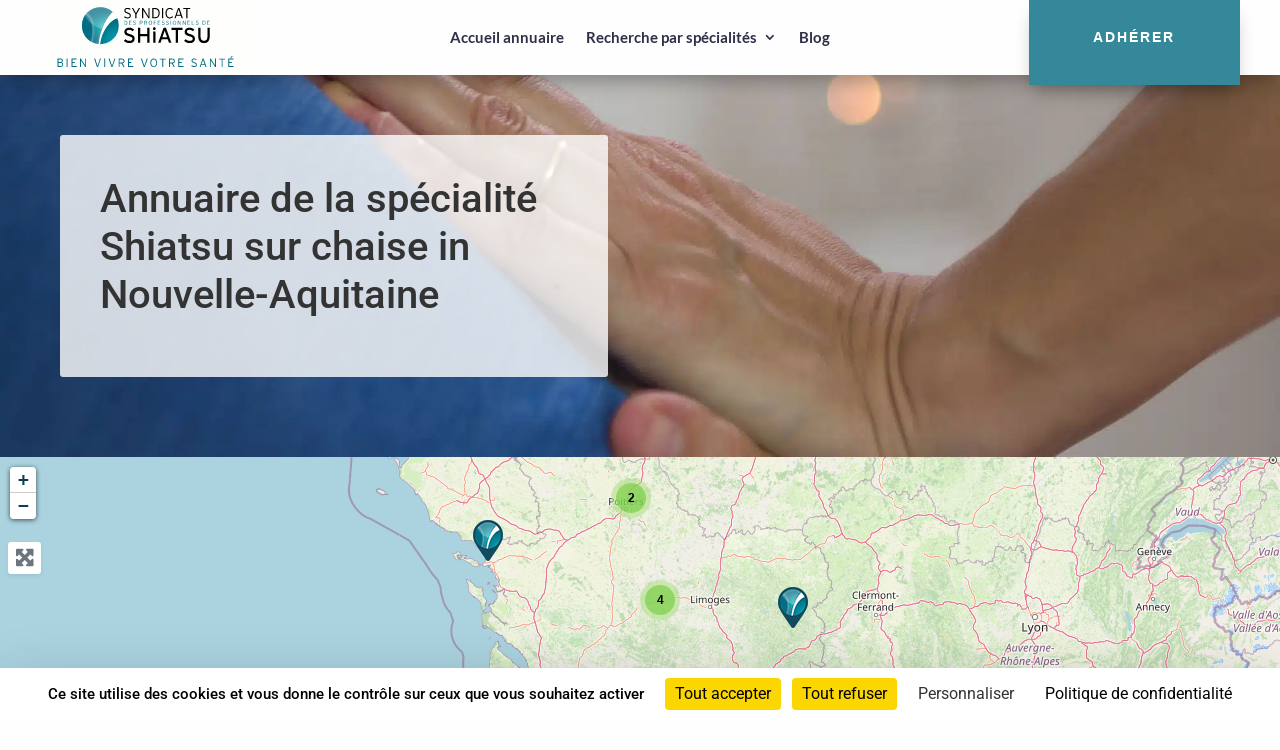

--- FILE ---
content_type: text/html; charset=utf-8
request_url: https://www.google.com/recaptcha/api2/anchor?ar=1&k=6Ld04K8ZAAAAAO6qmhgW0nbb7qaAdrPgU1FXHVia&co=aHR0cHM6Ly93d3cuc3luZGljYXQtc2hpYXRzdS5mcjo0NDM.&hl=en&v=PoyoqOPhxBO7pBk68S4YbpHZ&size=invisible&anchor-ms=20000&execute-ms=30000&cb=b6xw7qfsx3q7
body_size: 48575
content:
<!DOCTYPE HTML><html dir="ltr" lang="en"><head><meta http-equiv="Content-Type" content="text/html; charset=UTF-8">
<meta http-equiv="X-UA-Compatible" content="IE=edge">
<title>reCAPTCHA</title>
<style type="text/css">
/* cyrillic-ext */
@font-face {
  font-family: 'Roboto';
  font-style: normal;
  font-weight: 400;
  font-stretch: 100%;
  src: url(//fonts.gstatic.com/s/roboto/v48/KFO7CnqEu92Fr1ME7kSn66aGLdTylUAMa3GUBHMdazTgWw.woff2) format('woff2');
  unicode-range: U+0460-052F, U+1C80-1C8A, U+20B4, U+2DE0-2DFF, U+A640-A69F, U+FE2E-FE2F;
}
/* cyrillic */
@font-face {
  font-family: 'Roboto';
  font-style: normal;
  font-weight: 400;
  font-stretch: 100%;
  src: url(//fonts.gstatic.com/s/roboto/v48/KFO7CnqEu92Fr1ME7kSn66aGLdTylUAMa3iUBHMdazTgWw.woff2) format('woff2');
  unicode-range: U+0301, U+0400-045F, U+0490-0491, U+04B0-04B1, U+2116;
}
/* greek-ext */
@font-face {
  font-family: 'Roboto';
  font-style: normal;
  font-weight: 400;
  font-stretch: 100%;
  src: url(//fonts.gstatic.com/s/roboto/v48/KFO7CnqEu92Fr1ME7kSn66aGLdTylUAMa3CUBHMdazTgWw.woff2) format('woff2');
  unicode-range: U+1F00-1FFF;
}
/* greek */
@font-face {
  font-family: 'Roboto';
  font-style: normal;
  font-weight: 400;
  font-stretch: 100%;
  src: url(//fonts.gstatic.com/s/roboto/v48/KFO7CnqEu92Fr1ME7kSn66aGLdTylUAMa3-UBHMdazTgWw.woff2) format('woff2');
  unicode-range: U+0370-0377, U+037A-037F, U+0384-038A, U+038C, U+038E-03A1, U+03A3-03FF;
}
/* math */
@font-face {
  font-family: 'Roboto';
  font-style: normal;
  font-weight: 400;
  font-stretch: 100%;
  src: url(//fonts.gstatic.com/s/roboto/v48/KFO7CnqEu92Fr1ME7kSn66aGLdTylUAMawCUBHMdazTgWw.woff2) format('woff2');
  unicode-range: U+0302-0303, U+0305, U+0307-0308, U+0310, U+0312, U+0315, U+031A, U+0326-0327, U+032C, U+032F-0330, U+0332-0333, U+0338, U+033A, U+0346, U+034D, U+0391-03A1, U+03A3-03A9, U+03B1-03C9, U+03D1, U+03D5-03D6, U+03F0-03F1, U+03F4-03F5, U+2016-2017, U+2034-2038, U+203C, U+2040, U+2043, U+2047, U+2050, U+2057, U+205F, U+2070-2071, U+2074-208E, U+2090-209C, U+20D0-20DC, U+20E1, U+20E5-20EF, U+2100-2112, U+2114-2115, U+2117-2121, U+2123-214F, U+2190, U+2192, U+2194-21AE, U+21B0-21E5, U+21F1-21F2, U+21F4-2211, U+2213-2214, U+2216-22FF, U+2308-230B, U+2310, U+2319, U+231C-2321, U+2336-237A, U+237C, U+2395, U+239B-23B7, U+23D0, U+23DC-23E1, U+2474-2475, U+25AF, U+25B3, U+25B7, U+25BD, U+25C1, U+25CA, U+25CC, U+25FB, U+266D-266F, U+27C0-27FF, U+2900-2AFF, U+2B0E-2B11, U+2B30-2B4C, U+2BFE, U+3030, U+FF5B, U+FF5D, U+1D400-1D7FF, U+1EE00-1EEFF;
}
/* symbols */
@font-face {
  font-family: 'Roboto';
  font-style: normal;
  font-weight: 400;
  font-stretch: 100%;
  src: url(//fonts.gstatic.com/s/roboto/v48/KFO7CnqEu92Fr1ME7kSn66aGLdTylUAMaxKUBHMdazTgWw.woff2) format('woff2');
  unicode-range: U+0001-000C, U+000E-001F, U+007F-009F, U+20DD-20E0, U+20E2-20E4, U+2150-218F, U+2190, U+2192, U+2194-2199, U+21AF, U+21E6-21F0, U+21F3, U+2218-2219, U+2299, U+22C4-22C6, U+2300-243F, U+2440-244A, U+2460-24FF, U+25A0-27BF, U+2800-28FF, U+2921-2922, U+2981, U+29BF, U+29EB, U+2B00-2BFF, U+4DC0-4DFF, U+FFF9-FFFB, U+10140-1018E, U+10190-1019C, U+101A0, U+101D0-101FD, U+102E0-102FB, U+10E60-10E7E, U+1D2C0-1D2D3, U+1D2E0-1D37F, U+1F000-1F0FF, U+1F100-1F1AD, U+1F1E6-1F1FF, U+1F30D-1F30F, U+1F315, U+1F31C, U+1F31E, U+1F320-1F32C, U+1F336, U+1F378, U+1F37D, U+1F382, U+1F393-1F39F, U+1F3A7-1F3A8, U+1F3AC-1F3AF, U+1F3C2, U+1F3C4-1F3C6, U+1F3CA-1F3CE, U+1F3D4-1F3E0, U+1F3ED, U+1F3F1-1F3F3, U+1F3F5-1F3F7, U+1F408, U+1F415, U+1F41F, U+1F426, U+1F43F, U+1F441-1F442, U+1F444, U+1F446-1F449, U+1F44C-1F44E, U+1F453, U+1F46A, U+1F47D, U+1F4A3, U+1F4B0, U+1F4B3, U+1F4B9, U+1F4BB, U+1F4BF, U+1F4C8-1F4CB, U+1F4D6, U+1F4DA, U+1F4DF, U+1F4E3-1F4E6, U+1F4EA-1F4ED, U+1F4F7, U+1F4F9-1F4FB, U+1F4FD-1F4FE, U+1F503, U+1F507-1F50B, U+1F50D, U+1F512-1F513, U+1F53E-1F54A, U+1F54F-1F5FA, U+1F610, U+1F650-1F67F, U+1F687, U+1F68D, U+1F691, U+1F694, U+1F698, U+1F6AD, U+1F6B2, U+1F6B9-1F6BA, U+1F6BC, U+1F6C6-1F6CF, U+1F6D3-1F6D7, U+1F6E0-1F6EA, U+1F6F0-1F6F3, U+1F6F7-1F6FC, U+1F700-1F7FF, U+1F800-1F80B, U+1F810-1F847, U+1F850-1F859, U+1F860-1F887, U+1F890-1F8AD, U+1F8B0-1F8BB, U+1F8C0-1F8C1, U+1F900-1F90B, U+1F93B, U+1F946, U+1F984, U+1F996, U+1F9E9, U+1FA00-1FA6F, U+1FA70-1FA7C, U+1FA80-1FA89, U+1FA8F-1FAC6, U+1FACE-1FADC, U+1FADF-1FAE9, U+1FAF0-1FAF8, U+1FB00-1FBFF;
}
/* vietnamese */
@font-face {
  font-family: 'Roboto';
  font-style: normal;
  font-weight: 400;
  font-stretch: 100%;
  src: url(//fonts.gstatic.com/s/roboto/v48/KFO7CnqEu92Fr1ME7kSn66aGLdTylUAMa3OUBHMdazTgWw.woff2) format('woff2');
  unicode-range: U+0102-0103, U+0110-0111, U+0128-0129, U+0168-0169, U+01A0-01A1, U+01AF-01B0, U+0300-0301, U+0303-0304, U+0308-0309, U+0323, U+0329, U+1EA0-1EF9, U+20AB;
}
/* latin-ext */
@font-face {
  font-family: 'Roboto';
  font-style: normal;
  font-weight: 400;
  font-stretch: 100%;
  src: url(//fonts.gstatic.com/s/roboto/v48/KFO7CnqEu92Fr1ME7kSn66aGLdTylUAMa3KUBHMdazTgWw.woff2) format('woff2');
  unicode-range: U+0100-02BA, U+02BD-02C5, U+02C7-02CC, U+02CE-02D7, U+02DD-02FF, U+0304, U+0308, U+0329, U+1D00-1DBF, U+1E00-1E9F, U+1EF2-1EFF, U+2020, U+20A0-20AB, U+20AD-20C0, U+2113, U+2C60-2C7F, U+A720-A7FF;
}
/* latin */
@font-face {
  font-family: 'Roboto';
  font-style: normal;
  font-weight: 400;
  font-stretch: 100%;
  src: url(//fonts.gstatic.com/s/roboto/v48/KFO7CnqEu92Fr1ME7kSn66aGLdTylUAMa3yUBHMdazQ.woff2) format('woff2');
  unicode-range: U+0000-00FF, U+0131, U+0152-0153, U+02BB-02BC, U+02C6, U+02DA, U+02DC, U+0304, U+0308, U+0329, U+2000-206F, U+20AC, U+2122, U+2191, U+2193, U+2212, U+2215, U+FEFF, U+FFFD;
}
/* cyrillic-ext */
@font-face {
  font-family: 'Roboto';
  font-style: normal;
  font-weight: 500;
  font-stretch: 100%;
  src: url(//fonts.gstatic.com/s/roboto/v48/KFO7CnqEu92Fr1ME7kSn66aGLdTylUAMa3GUBHMdazTgWw.woff2) format('woff2');
  unicode-range: U+0460-052F, U+1C80-1C8A, U+20B4, U+2DE0-2DFF, U+A640-A69F, U+FE2E-FE2F;
}
/* cyrillic */
@font-face {
  font-family: 'Roboto';
  font-style: normal;
  font-weight: 500;
  font-stretch: 100%;
  src: url(//fonts.gstatic.com/s/roboto/v48/KFO7CnqEu92Fr1ME7kSn66aGLdTylUAMa3iUBHMdazTgWw.woff2) format('woff2');
  unicode-range: U+0301, U+0400-045F, U+0490-0491, U+04B0-04B1, U+2116;
}
/* greek-ext */
@font-face {
  font-family: 'Roboto';
  font-style: normal;
  font-weight: 500;
  font-stretch: 100%;
  src: url(//fonts.gstatic.com/s/roboto/v48/KFO7CnqEu92Fr1ME7kSn66aGLdTylUAMa3CUBHMdazTgWw.woff2) format('woff2');
  unicode-range: U+1F00-1FFF;
}
/* greek */
@font-face {
  font-family: 'Roboto';
  font-style: normal;
  font-weight: 500;
  font-stretch: 100%;
  src: url(//fonts.gstatic.com/s/roboto/v48/KFO7CnqEu92Fr1ME7kSn66aGLdTylUAMa3-UBHMdazTgWw.woff2) format('woff2');
  unicode-range: U+0370-0377, U+037A-037F, U+0384-038A, U+038C, U+038E-03A1, U+03A3-03FF;
}
/* math */
@font-face {
  font-family: 'Roboto';
  font-style: normal;
  font-weight: 500;
  font-stretch: 100%;
  src: url(//fonts.gstatic.com/s/roboto/v48/KFO7CnqEu92Fr1ME7kSn66aGLdTylUAMawCUBHMdazTgWw.woff2) format('woff2');
  unicode-range: U+0302-0303, U+0305, U+0307-0308, U+0310, U+0312, U+0315, U+031A, U+0326-0327, U+032C, U+032F-0330, U+0332-0333, U+0338, U+033A, U+0346, U+034D, U+0391-03A1, U+03A3-03A9, U+03B1-03C9, U+03D1, U+03D5-03D6, U+03F0-03F1, U+03F4-03F5, U+2016-2017, U+2034-2038, U+203C, U+2040, U+2043, U+2047, U+2050, U+2057, U+205F, U+2070-2071, U+2074-208E, U+2090-209C, U+20D0-20DC, U+20E1, U+20E5-20EF, U+2100-2112, U+2114-2115, U+2117-2121, U+2123-214F, U+2190, U+2192, U+2194-21AE, U+21B0-21E5, U+21F1-21F2, U+21F4-2211, U+2213-2214, U+2216-22FF, U+2308-230B, U+2310, U+2319, U+231C-2321, U+2336-237A, U+237C, U+2395, U+239B-23B7, U+23D0, U+23DC-23E1, U+2474-2475, U+25AF, U+25B3, U+25B7, U+25BD, U+25C1, U+25CA, U+25CC, U+25FB, U+266D-266F, U+27C0-27FF, U+2900-2AFF, U+2B0E-2B11, U+2B30-2B4C, U+2BFE, U+3030, U+FF5B, U+FF5D, U+1D400-1D7FF, U+1EE00-1EEFF;
}
/* symbols */
@font-face {
  font-family: 'Roboto';
  font-style: normal;
  font-weight: 500;
  font-stretch: 100%;
  src: url(//fonts.gstatic.com/s/roboto/v48/KFO7CnqEu92Fr1ME7kSn66aGLdTylUAMaxKUBHMdazTgWw.woff2) format('woff2');
  unicode-range: U+0001-000C, U+000E-001F, U+007F-009F, U+20DD-20E0, U+20E2-20E4, U+2150-218F, U+2190, U+2192, U+2194-2199, U+21AF, U+21E6-21F0, U+21F3, U+2218-2219, U+2299, U+22C4-22C6, U+2300-243F, U+2440-244A, U+2460-24FF, U+25A0-27BF, U+2800-28FF, U+2921-2922, U+2981, U+29BF, U+29EB, U+2B00-2BFF, U+4DC0-4DFF, U+FFF9-FFFB, U+10140-1018E, U+10190-1019C, U+101A0, U+101D0-101FD, U+102E0-102FB, U+10E60-10E7E, U+1D2C0-1D2D3, U+1D2E0-1D37F, U+1F000-1F0FF, U+1F100-1F1AD, U+1F1E6-1F1FF, U+1F30D-1F30F, U+1F315, U+1F31C, U+1F31E, U+1F320-1F32C, U+1F336, U+1F378, U+1F37D, U+1F382, U+1F393-1F39F, U+1F3A7-1F3A8, U+1F3AC-1F3AF, U+1F3C2, U+1F3C4-1F3C6, U+1F3CA-1F3CE, U+1F3D4-1F3E0, U+1F3ED, U+1F3F1-1F3F3, U+1F3F5-1F3F7, U+1F408, U+1F415, U+1F41F, U+1F426, U+1F43F, U+1F441-1F442, U+1F444, U+1F446-1F449, U+1F44C-1F44E, U+1F453, U+1F46A, U+1F47D, U+1F4A3, U+1F4B0, U+1F4B3, U+1F4B9, U+1F4BB, U+1F4BF, U+1F4C8-1F4CB, U+1F4D6, U+1F4DA, U+1F4DF, U+1F4E3-1F4E6, U+1F4EA-1F4ED, U+1F4F7, U+1F4F9-1F4FB, U+1F4FD-1F4FE, U+1F503, U+1F507-1F50B, U+1F50D, U+1F512-1F513, U+1F53E-1F54A, U+1F54F-1F5FA, U+1F610, U+1F650-1F67F, U+1F687, U+1F68D, U+1F691, U+1F694, U+1F698, U+1F6AD, U+1F6B2, U+1F6B9-1F6BA, U+1F6BC, U+1F6C6-1F6CF, U+1F6D3-1F6D7, U+1F6E0-1F6EA, U+1F6F0-1F6F3, U+1F6F7-1F6FC, U+1F700-1F7FF, U+1F800-1F80B, U+1F810-1F847, U+1F850-1F859, U+1F860-1F887, U+1F890-1F8AD, U+1F8B0-1F8BB, U+1F8C0-1F8C1, U+1F900-1F90B, U+1F93B, U+1F946, U+1F984, U+1F996, U+1F9E9, U+1FA00-1FA6F, U+1FA70-1FA7C, U+1FA80-1FA89, U+1FA8F-1FAC6, U+1FACE-1FADC, U+1FADF-1FAE9, U+1FAF0-1FAF8, U+1FB00-1FBFF;
}
/* vietnamese */
@font-face {
  font-family: 'Roboto';
  font-style: normal;
  font-weight: 500;
  font-stretch: 100%;
  src: url(//fonts.gstatic.com/s/roboto/v48/KFO7CnqEu92Fr1ME7kSn66aGLdTylUAMa3OUBHMdazTgWw.woff2) format('woff2');
  unicode-range: U+0102-0103, U+0110-0111, U+0128-0129, U+0168-0169, U+01A0-01A1, U+01AF-01B0, U+0300-0301, U+0303-0304, U+0308-0309, U+0323, U+0329, U+1EA0-1EF9, U+20AB;
}
/* latin-ext */
@font-face {
  font-family: 'Roboto';
  font-style: normal;
  font-weight: 500;
  font-stretch: 100%;
  src: url(//fonts.gstatic.com/s/roboto/v48/KFO7CnqEu92Fr1ME7kSn66aGLdTylUAMa3KUBHMdazTgWw.woff2) format('woff2');
  unicode-range: U+0100-02BA, U+02BD-02C5, U+02C7-02CC, U+02CE-02D7, U+02DD-02FF, U+0304, U+0308, U+0329, U+1D00-1DBF, U+1E00-1E9F, U+1EF2-1EFF, U+2020, U+20A0-20AB, U+20AD-20C0, U+2113, U+2C60-2C7F, U+A720-A7FF;
}
/* latin */
@font-face {
  font-family: 'Roboto';
  font-style: normal;
  font-weight: 500;
  font-stretch: 100%;
  src: url(//fonts.gstatic.com/s/roboto/v48/KFO7CnqEu92Fr1ME7kSn66aGLdTylUAMa3yUBHMdazQ.woff2) format('woff2');
  unicode-range: U+0000-00FF, U+0131, U+0152-0153, U+02BB-02BC, U+02C6, U+02DA, U+02DC, U+0304, U+0308, U+0329, U+2000-206F, U+20AC, U+2122, U+2191, U+2193, U+2212, U+2215, U+FEFF, U+FFFD;
}
/* cyrillic-ext */
@font-face {
  font-family: 'Roboto';
  font-style: normal;
  font-weight: 900;
  font-stretch: 100%;
  src: url(//fonts.gstatic.com/s/roboto/v48/KFO7CnqEu92Fr1ME7kSn66aGLdTylUAMa3GUBHMdazTgWw.woff2) format('woff2');
  unicode-range: U+0460-052F, U+1C80-1C8A, U+20B4, U+2DE0-2DFF, U+A640-A69F, U+FE2E-FE2F;
}
/* cyrillic */
@font-face {
  font-family: 'Roboto';
  font-style: normal;
  font-weight: 900;
  font-stretch: 100%;
  src: url(//fonts.gstatic.com/s/roboto/v48/KFO7CnqEu92Fr1ME7kSn66aGLdTylUAMa3iUBHMdazTgWw.woff2) format('woff2');
  unicode-range: U+0301, U+0400-045F, U+0490-0491, U+04B0-04B1, U+2116;
}
/* greek-ext */
@font-face {
  font-family: 'Roboto';
  font-style: normal;
  font-weight: 900;
  font-stretch: 100%;
  src: url(//fonts.gstatic.com/s/roboto/v48/KFO7CnqEu92Fr1ME7kSn66aGLdTylUAMa3CUBHMdazTgWw.woff2) format('woff2');
  unicode-range: U+1F00-1FFF;
}
/* greek */
@font-face {
  font-family: 'Roboto';
  font-style: normal;
  font-weight: 900;
  font-stretch: 100%;
  src: url(//fonts.gstatic.com/s/roboto/v48/KFO7CnqEu92Fr1ME7kSn66aGLdTylUAMa3-UBHMdazTgWw.woff2) format('woff2');
  unicode-range: U+0370-0377, U+037A-037F, U+0384-038A, U+038C, U+038E-03A1, U+03A3-03FF;
}
/* math */
@font-face {
  font-family: 'Roboto';
  font-style: normal;
  font-weight: 900;
  font-stretch: 100%;
  src: url(//fonts.gstatic.com/s/roboto/v48/KFO7CnqEu92Fr1ME7kSn66aGLdTylUAMawCUBHMdazTgWw.woff2) format('woff2');
  unicode-range: U+0302-0303, U+0305, U+0307-0308, U+0310, U+0312, U+0315, U+031A, U+0326-0327, U+032C, U+032F-0330, U+0332-0333, U+0338, U+033A, U+0346, U+034D, U+0391-03A1, U+03A3-03A9, U+03B1-03C9, U+03D1, U+03D5-03D6, U+03F0-03F1, U+03F4-03F5, U+2016-2017, U+2034-2038, U+203C, U+2040, U+2043, U+2047, U+2050, U+2057, U+205F, U+2070-2071, U+2074-208E, U+2090-209C, U+20D0-20DC, U+20E1, U+20E5-20EF, U+2100-2112, U+2114-2115, U+2117-2121, U+2123-214F, U+2190, U+2192, U+2194-21AE, U+21B0-21E5, U+21F1-21F2, U+21F4-2211, U+2213-2214, U+2216-22FF, U+2308-230B, U+2310, U+2319, U+231C-2321, U+2336-237A, U+237C, U+2395, U+239B-23B7, U+23D0, U+23DC-23E1, U+2474-2475, U+25AF, U+25B3, U+25B7, U+25BD, U+25C1, U+25CA, U+25CC, U+25FB, U+266D-266F, U+27C0-27FF, U+2900-2AFF, U+2B0E-2B11, U+2B30-2B4C, U+2BFE, U+3030, U+FF5B, U+FF5D, U+1D400-1D7FF, U+1EE00-1EEFF;
}
/* symbols */
@font-face {
  font-family: 'Roboto';
  font-style: normal;
  font-weight: 900;
  font-stretch: 100%;
  src: url(//fonts.gstatic.com/s/roboto/v48/KFO7CnqEu92Fr1ME7kSn66aGLdTylUAMaxKUBHMdazTgWw.woff2) format('woff2');
  unicode-range: U+0001-000C, U+000E-001F, U+007F-009F, U+20DD-20E0, U+20E2-20E4, U+2150-218F, U+2190, U+2192, U+2194-2199, U+21AF, U+21E6-21F0, U+21F3, U+2218-2219, U+2299, U+22C4-22C6, U+2300-243F, U+2440-244A, U+2460-24FF, U+25A0-27BF, U+2800-28FF, U+2921-2922, U+2981, U+29BF, U+29EB, U+2B00-2BFF, U+4DC0-4DFF, U+FFF9-FFFB, U+10140-1018E, U+10190-1019C, U+101A0, U+101D0-101FD, U+102E0-102FB, U+10E60-10E7E, U+1D2C0-1D2D3, U+1D2E0-1D37F, U+1F000-1F0FF, U+1F100-1F1AD, U+1F1E6-1F1FF, U+1F30D-1F30F, U+1F315, U+1F31C, U+1F31E, U+1F320-1F32C, U+1F336, U+1F378, U+1F37D, U+1F382, U+1F393-1F39F, U+1F3A7-1F3A8, U+1F3AC-1F3AF, U+1F3C2, U+1F3C4-1F3C6, U+1F3CA-1F3CE, U+1F3D4-1F3E0, U+1F3ED, U+1F3F1-1F3F3, U+1F3F5-1F3F7, U+1F408, U+1F415, U+1F41F, U+1F426, U+1F43F, U+1F441-1F442, U+1F444, U+1F446-1F449, U+1F44C-1F44E, U+1F453, U+1F46A, U+1F47D, U+1F4A3, U+1F4B0, U+1F4B3, U+1F4B9, U+1F4BB, U+1F4BF, U+1F4C8-1F4CB, U+1F4D6, U+1F4DA, U+1F4DF, U+1F4E3-1F4E6, U+1F4EA-1F4ED, U+1F4F7, U+1F4F9-1F4FB, U+1F4FD-1F4FE, U+1F503, U+1F507-1F50B, U+1F50D, U+1F512-1F513, U+1F53E-1F54A, U+1F54F-1F5FA, U+1F610, U+1F650-1F67F, U+1F687, U+1F68D, U+1F691, U+1F694, U+1F698, U+1F6AD, U+1F6B2, U+1F6B9-1F6BA, U+1F6BC, U+1F6C6-1F6CF, U+1F6D3-1F6D7, U+1F6E0-1F6EA, U+1F6F0-1F6F3, U+1F6F7-1F6FC, U+1F700-1F7FF, U+1F800-1F80B, U+1F810-1F847, U+1F850-1F859, U+1F860-1F887, U+1F890-1F8AD, U+1F8B0-1F8BB, U+1F8C0-1F8C1, U+1F900-1F90B, U+1F93B, U+1F946, U+1F984, U+1F996, U+1F9E9, U+1FA00-1FA6F, U+1FA70-1FA7C, U+1FA80-1FA89, U+1FA8F-1FAC6, U+1FACE-1FADC, U+1FADF-1FAE9, U+1FAF0-1FAF8, U+1FB00-1FBFF;
}
/* vietnamese */
@font-face {
  font-family: 'Roboto';
  font-style: normal;
  font-weight: 900;
  font-stretch: 100%;
  src: url(//fonts.gstatic.com/s/roboto/v48/KFO7CnqEu92Fr1ME7kSn66aGLdTylUAMa3OUBHMdazTgWw.woff2) format('woff2');
  unicode-range: U+0102-0103, U+0110-0111, U+0128-0129, U+0168-0169, U+01A0-01A1, U+01AF-01B0, U+0300-0301, U+0303-0304, U+0308-0309, U+0323, U+0329, U+1EA0-1EF9, U+20AB;
}
/* latin-ext */
@font-face {
  font-family: 'Roboto';
  font-style: normal;
  font-weight: 900;
  font-stretch: 100%;
  src: url(//fonts.gstatic.com/s/roboto/v48/KFO7CnqEu92Fr1ME7kSn66aGLdTylUAMa3KUBHMdazTgWw.woff2) format('woff2');
  unicode-range: U+0100-02BA, U+02BD-02C5, U+02C7-02CC, U+02CE-02D7, U+02DD-02FF, U+0304, U+0308, U+0329, U+1D00-1DBF, U+1E00-1E9F, U+1EF2-1EFF, U+2020, U+20A0-20AB, U+20AD-20C0, U+2113, U+2C60-2C7F, U+A720-A7FF;
}
/* latin */
@font-face {
  font-family: 'Roboto';
  font-style: normal;
  font-weight: 900;
  font-stretch: 100%;
  src: url(//fonts.gstatic.com/s/roboto/v48/KFO7CnqEu92Fr1ME7kSn66aGLdTylUAMa3yUBHMdazQ.woff2) format('woff2');
  unicode-range: U+0000-00FF, U+0131, U+0152-0153, U+02BB-02BC, U+02C6, U+02DA, U+02DC, U+0304, U+0308, U+0329, U+2000-206F, U+20AC, U+2122, U+2191, U+2193, U+2212, U+2215, U+FEFF, U+FFFD;
}

</style>
<link rel="stylesheet" type="text/css" href="https://www.gstatic.com/recaptcha/releases/PoyoqOPhxBO7pBk68S4YbpHZ/styles__ltr.css">
<script nonce="W7eRebadax1sN4SMK-9oog" type="text/javascript">window['__recaptcha_api'] = 'https://www.google.com/recaptcha/api2/';</script>
<script type="text/javascript" src="https://www.gstatic.com/recaptcha/releases/PoyoqOPhxBO7pBk68S4YbpHZ/recaptcha__en.js" nonce="W7eRebadax1sN4SMK-9oog">
      
    </script></head>
<body><div id="rc-anchor-alert" class="rc-anchor-alert"></div>
<input type="hidden" id="recaptcha-token" value="[base64]">
<script type="text/javascript" nonce="W7eRebadax1sN4SMK-9oog">
      recaptcha.anchor.Main.init("[\x22ainput\x22,[\x22bgdata\x22,\x22\x22,\[base64]/[base64]/MjU1Ong/[base64]/[base64]/[base64]/[base64]/[base64]/[base64]/[base64]/[base64]/[base64]/[base64]/[base64]/[base64]/[base64]/[base64]/[base64]\\u003d\x22,\[base64]\x22,\x22wpXChMKaSzLDgsOBw4cQw4jDnsKaw5VwS0LDrcKPIwHChsK0wq50RhZPw7NHBMOnw5DCpsOoH1QCwoQRdsOywodtCQRqw6ZpZHfDssKpXCXDhmMQc8OLwrrCpcOtw53DqMOHw4lsw5nDq8K2woxCw7LDlcOzwo7Ch8OvRhgew7zCkMOxw4bDhzwfHwdww5/DocO+BH/[base64]/DmcOicD3DhwBHwrN/w75VwpLCjsKcwr8gBMKFTT3Cgj/CnCzChhDDj2crw4/Dr8KYJCIfw4cZbMOVwo40c8OTb3h3fcOaM8OVZcOawoDCjEbCqkg+LcOeJRjCmcKqwobDr0h2wqptMsOCI8OPw5nDkQB8w4PDom5Ww5PCqMKiwqDDksO+wq3CjWnDmjZXw6zCqRHCs8KqAlgRw7LDlMKLLkHCp8KZw5UVI1rDrl3CvsKhwqLCrBE/wqPClybCusOhw7IwwoAXw4vDug0OI8K1w6jDn0EzC8OPWMKFOR7DtMKWVjzCssKdw7M7wqIkIxHCu8OhwrMvccOLwr4vVsOdVcOgP8OoPSZ+w5EFwpF+w4vDl2vDhAHCosOPwq7ChcKhOsKEw5XCphnDtMOGQcOXaF8rGxwaJMKRwo/CkhwJw5zChknCoC/Ckht/woPDhcKCw6dVImstw6nClEHDnMK9Jlw+w5FEf8KRw7MmwrJxw7vDhFHDgHd2w4UzwrM5w5XDj8OCwpXDl8KOw4o3KcKCw6bCsT7DisO3bUPCtVTCj8O9ETzCg8K5al7CksOtwp0UGjoWwojDknA7dMOXScOSwo/ClSPCmcKwc8Oywp/DpQlnCTTCiRvDqMK6wo1CwqjChcOqwqLDvzbDmMKcw5TCjS43wq3CngvDk8KHCTMNCTrDu8OMdhnDmsKTwrcdw4nCjkoow5Rsw67CmB/CosO2w4fClsOVEMOrL8OzJMO6JcKFw4t1SMOvw4rDl0V7X8O/[base64]/Dpw84KMKXwp/Dl24zw4vDi8OlTkoHw5DCsMO+wpjDmMOgfTRuwr0xw5fCgww3UhvDsR3Cp8OUwonCvAd3MMKDBcOvwqPDg2rClwbCpMKoO0U9w7VEN0XDn8ODdsO/w6nDsW7CnMK/w4oMZUdow6DDnsOiwqsfw6LDpiHDqDXDgk8dwrbDrcOEw7/DosKawqrCiREXw7JuRcOFGnbCu2XDvREAw5osIXsbKcOowpRKIGQQfl7DsAPCg8KWHMKcaEPCqz0zw4l9w6nCk39ow5IIOgbChsKbwohPw4PCpMO5Z0NAw5XCs8Kqwq0DEsOfwqlFw7jCvcKPwq4Yw7wJw4TCosO0LgfDgFrDqsOmOl1Dwpl/JmzDqcK7LcK4w6lNw5VBwr/[base64]/CpcO7wobCiMKLwpbDnxAwwq3Ci17CnMKmwqUJaTfDssO8w4zCncO0wrRtwpnDizkMaErDrTnCh3QPQnDDhiQpwrDCiSciJsOIMFdwfsKswqfDhsOsw73DqnkdecO4FcK8NcOyw40PBMK6OMKVwo/DuWfDtMOwwqRWwr3CqxcgJFHCocOqwq1MM3Ynw7dfw70JXcK/w6LCs1wkw6IoOCTDpMKAw5lrw6XDsMKyb8KBaQRqLzt+fsOIwqPCs8KxZzQ4w6ISw4DDvsKxw4o1wrLCqzp/[base64]/cMOqKGLCl2JcNcKWVTjDlMOsAg3CpMKEw5jDlcKLDsOYwojDiF/[base64]/[base64]/CpFzCvD/[base64]/CnUMHwobDu8KlwpciIArCkMKAGsKMWVTCgSTDusKSSwxsPzjCuMK4wpg7wpsrZsK3CcKNwr7Cn8KreRoWw6NbasO1WcKEw6/[base64]/DiVgfGMO+wqXClk5ow61xJsKYwo7Ch8OFw65JMMK4ZABtwrzDhsKYXMO8YcKoOsOowqk0w7jDiVYAw5pQIDE3w5XDl8OmwpzDiWQFIsKGw4rDucOgU8OxRMKTaQQUwqNSw77ClsOlw6rDhcOocMOuw4Jqw7k+b8OAw4fDl3FLSsOmMsOQwrFLDU/DoF3CvgvCkEXCqsKbwqkjw7XDj8Khw6gRD2rDvArCpTNVw7g/aWvCjl7CkcKBw65HW2srw4vDrsKiw5vCtsOdCTcNwpkNwoFXXCR0W8KubjTDi8Ozw6/CgcKKwq/[base64]/w5tvw4RHw5I8wp9JEcO/[base64]/[base64]/CqcKWDcKswqvCg8K/EHvCj23DvcKjwr/[base64]/DocOCJ8K/wpBOcWHCtsK7EhkawrAndxg2SWIOw5/DocOAwpgiw5vCgsOpR8KYXsKOCnDDtMKpfMKeAcOZw5sjeiXChMK4AsKIE8OrwoltEGpLwr3Dskc2KMOTwrTDncKWwpRpw7LCrwduUmFWccK+ecODwrk0wpFaP8KqUnQvw5rCtDXCtSDCuMK+wrTCkcKuwrhew6peP8Kkw5/Dk8KnBELDrmsVwq/Dml4Dw5ktScKpXMK8A1o9woEsIcO/[base64]/wqjDi3LDhwQlw6LChmDDiMOMW8KXwrd3wqvDq8Kxw6QRw6DCusK9w4lCw7BTwpfDiMOyw6rCsRvDkzTCq8O5eTrCvcKPKMK+wrTCmnDDrMKcwohxV8K/wqs1A8OBMcKDwqMLacKgw73DisOseGrCr2/Dk3MewoQIXQVYBxrCpnPCnMO3GRFQw44Jwosvw7vDvsKjw4QFB8OZwq1Gw6cSwo3DpEzCuVXCksOrw73Dk2/DncKYwpTCuXDCgcODUMOlAirCnWnChF3Dj8KWdGdEwpHDlcKqw6heXhJBwpfDhVjDkMKcJSnCtMOEwrDCq8KawqjCpcKUwrQSwpbCpUTCggDCuF/DqcO/GxXDkMK4H8OxSMKiKFdqw7/CkEPDmC82w4PCjcOgwqpSMsKHBC1yIsOsw5oxwpvDgsOZAcKPeBRjwoLDkGPDsE8HKTrCj8Orwp57w4ZRwr/Cm3HCpMOnYMKRw74nKsKmGcKqw77DoF4zI8O/e0HCqhfCsTA3ccKyw6jDsGkrd8KGwrl/[base64]/CqsKkQy/DjAIswpHDo8K9w4bDvcORwpo2woQOE1YXdMOdwqrDmUnDjUtAAAjDrMOCVsOkwpzDqcKew6vCoMOdw6jClD9nwp0cK8OtUcOGw7/Cu2IXwo8zU8K2B8OXw5HDoMOywqFAfcKjwpIKP8KCdgtGw6DCjsOtwpPDugQ6b3tNS8K0wqDDiCNQw58VUsO0wocxWcKJw5XDo2gMwqlFwqlbwq4zwpHCjGPCr8KjDinCjm3Dk8OnNmrCo8OhZDzCqMOKVFouw7PCpWfDo8O+D8KFZzPCtcKNwqXDlsKwwpjDpnQ/dDxyQsKrMHl/wrtEdMOqw4BnJXJNw73CiydTDyB/w5PDqsOREMKhw6Niw6wsw7oawr/DmVVRJjBMOzVoG1jCp8OtZhsMJgzDh2/DkgLDpcOUOABMEWYSSMKcwqrDqV5rGBBsw43CvsOCCsO3w78TQcOmOAQqAl/CrsKOEizChRVMZcKIw7PClcKHKsKgKsKQHxPDr8OwwqHDtgfCrHp9QsKOwrXDk8O2wqNcw4ojwobChhTDpih1F8OCwoHDj8KPERJHWsKbw4p9wqjDsn/CscKHbRoLw5B4w6p5Z8K4EQpJRMOMa8ONw4XDhCVSwrt/wqPDoX5Ewokpw6zCvMKqPcK/wqnDsjBhw6toCBp5w63CvMOhwrzDjMKRRgvDl3nCisOZVjE2LkzDpMKcLMOQcBNyIiE0EnvDicOQFl5VDFdFwpvDpj7DusKVw79rw5vCkl0QwpgWwqhSV2PDr8OkBsOvwqHCgcOdeMOhVMOibhZjJnxOJgl8wq7ClmnDiFgDfC3Dv8K4e2vDrsKGbk/CpAA+asKkSS3DrcOTwqfDvWwRfsKIR8OKwp4ZwoPCtsOBfBkAwr/[base64]/[base64]/CssK7H8ONQcKNwqzCoVsTFcK1djrDqGjDsD7DtVgrw58pJ1fDscKuwqXDj8KKc8KgKMK7W8KLXMOqRWQEw5A5dxF6woLCu8KUDjTDrcKiA8OKwokuwp4sW8OUw6rDk8K4I8O6Cx/DlMKZJTNODW/CsVFWw50bwrzDjsK2McKcdsKTwq1Rw60JPA1GOjTDh8OvwrXDv8K+ZB9jV8OOEHdUw49VHmhmL8OIX8O5GQ3CrmHCgS9iwoDCp2jDjyLCnm5ww7cNbj09KsK/TsK3aztAcClmNMOdwpjDrzvDtsOlw4bDuErCicKRwocpDnjCu8OlBcKocktcw5dhwo/Di8KvwqbCl8Kaw5d7acOAw7pBd8OXAVtDTkvCqlPCqGHDtMKZwobCscK+wqnCpVhdLsOVeRPDs8KKwpN2JUrDqUbDoX/DjsKNwq/DiMOpwq1Bb3PDrynDulE6P8KFw7zDgBPCil7CsG1HFMOOwp4OJXsAE8KSw4ROw4jCl8KTw5B4wpTCkT8GwqvDvxnCucK/w6tOa1HDvivDvUbDog/Dh8Ofw4NawrDDkyF9AsK+RT3Doi1wJSjCuw/DkcOKw6PDpcOtwpbDjFTChXtJAsO+wojCo8KracKKw5gxwq7Dn8Knw7RPwrkFwrdLDMOgwqFDb8Oawq9Pw4hrZsKKw4dqw4bDnVZewoHDmcKIfWnClWNLHSfCtMOSSMOow4HCj8Omwo40AWrDosOFw4XCjsK5eMK7MGnCjHNOw7l/w5zClMKZwqHCtMKRU8Kew4tZwoUNwrfCiMOlfB9PQUh3wokhwqQSw7LClMKgwo7Ckl3DnlbCsMKRUiLDiMOTWcOHJsKYTMK8PCPDgMOAwpEmw4TChm43LyvCncKAw5stU8K4bUvCkgfDjH4ow4NhdCxHwrgKPMO4BnrDrQvCs8OYwqpDwqElwqfCrlHDu8K/wqBYwoZXwohvwoIzYg7CgMK8w4YJDcKnTcOMwoRdGi15KAYtUMKfwrkaw4DDl3I+worDhUtCT8Ohf8KHIMKQTcK0w6xQNcOKw4QCwprDsipawrcNEsKywpItITtqwp8BN3PDmngFwrtvA8KJw5HCjMK1LXV0wrpxNj/CizvDv8KEw5ghwrpww5rDvx7CtMOkwoLDjcOXVDciw7DCi2rCv8KzXwjCk8O3JsOpwrXDnxXDjMODL8OKZlHDlEkTwqvCq8KcEMKPwrzCpMKqw5/CrjBWw4vCpxRIwplcwoQVwoHCp8O6cX3Dtwh1ZAYJZ2dIMMOcwpp1B8O1wqp+w4LDlMK6NsOcwp1LFwInw6hGAwhBw6QcN8OyIxs3wpfDncKewp0JfMOhTcOFw5/[base64]/[base64]/CicONw7NFwonDlcOswqvDkFsqw78Ow7nDtAbCnFXDgn/ChkjDkMOqw43Dr8OCZXNiwqspwoPCnEzCgMKMw7rDkD14KVnDrsOIXXAPJsKzYyI2wqnDpxnCv8KPCHnCh8OCM8KTw7zCvMOhw63Dk8Kww6jCk2Bzw7gqPcKwwpFHwpVTw5/CpB/DjsKDdizDtMORbX/DgcOTQFl/E8OPf8Kuwo3CgsOsw7XDm1kvLF7CscO8wr5kwo3DtXnCuMOgw5fCo8Ogwogbw7nDusOIXCLDllt/DT/Dohpbw4hsCVDDvD7CgsKVZSPDnMKpwo9dDR1DI8O4K8KLw47CjMK7w7DCi1soWW/[base64]/DoMO4CsK0ecKvPcOBOcOkVcKSw7/DlkzCqHHDki1rHcOXwp/ChMKnwr/CuMKnQsKcwozDoUsQAA/CsjbDriZPA8Ksw5jDminDrGMXF8OrwodXwr5rfhHCkFQRZ8KOwoHDgcOGw6JHacKxFMKnwrZcwqEvwqPDrsK/wo8fYHDCvMKqwrsswoQCGcOKVsKaw7HDjSErMMOAKsKKw5jDlsOZVgdFw5DCkh7Dp3HCox5OA1MOOzTDpMOIMiQDwpXCrmnCmUjCk8K+wo7DtcK7LjrDlizDgQ1XZ13CnHbDgDXCmcOuJjHDusKbw6XDpCMvw4pZwrDCkxXChsOTIcOow47DtMOVwqLCrhA/w6TDuSF/w5vCrcOHwq7CsWtXwpfDsFrCmMKzLsKEwp/Cn08HwoVaW3zChcKuwp4GwrVGdmlbw5TDuRh5wqJaw5bDi1EBYUtzw4dHwqfCtX4Ywqhhw6rDs07DvsOfEMKpw4fDucKnRcOcwrMkeMKmwoAywqs/[base64]/Csw12w5/DmMOWHcK5w7p1JULDkwfCv8KKNMOICsKBIR/CkUICAcKAw4zDp8Oiw5Rpwq/CoMKSfcOHY15tGcKoMCtxQnnCkcKZw7gXwrrDqzHDvMKxeMKMw7VNW8Kpw6bCjMKYWg/Dr1nCi8KeNsORw6nCiibCuiYUEcKTMsOOwoPCtifDuMKEw5rCq8OUw51VHiDCmMKbGjR8NMKEw7dXwqU3w6vCmQtOwro/w47CgywPDXQ4CVbCuMOAR8KodC4Fw5BoT8O3w5UURsKkw6U8w5TCliQxZ8OVTUJXOMODMWHCiHPCucK/[base64]/CpHbCl8OgN0rDosOVwrTDocOwTlHClsOow7UDYAbCqcOlwoxcwrzCoVVbZCHDhjLCksO+WSPCj8KvA1FkPMOfMcKhD8OAwpcsw6zCnCd4J8KPLcKjKsKuJMOKVhPCkU3CuWvDn8KBI8OWCsKGw7t+VMKTdcOyw6l/wr46QXoeeMOJUQ3CjMKYwpzDj8KPw6zCkMKvO8KkRsKQfsOoE8Opw5NBwrbConLCq1Z5elXCj8KIe3LDhgcsY0/DgEc+wo0DKsKhZk/Cond/[base64]/[base64]/[base64]/DvUxPNTdQDGfCgsO9w63DgcOdwpzDnsOjeMK0AUFfw7nDgHAPwoxtHMKFNS7Ci8OywpXDmMKBw57Dg8KTNcKdIsKqwpvCsTfDv8K9w7l1PGlXwoHDgsO6Q8OXP8K2P8Kxwqw0K0EBcx9MS0/[base64]/DusKcwrrChEEVw4jCi8KBwpsWM8OVQsKKw6glw4p2w6XDqsORwrp2Il0oe8KFWiw4w6R0wrpHPjwWSQjCqHzCicKiwpBaaR4/wpnChsOGw71sw5jCocOewoAwf8KVZT7CmVcjVELCm2nDksOEw74qwqBsegxnwpfDjSlLQQpAesOVwpvDiRzDisKTWsOvMkMtfk7CmkrCjMOzw7/CoRnCjMK/UMKMw78mw4PDlsOKw6gaN8OWG8OEw4jCri9KJxzDnSzCgk3DmcK3VsO8LxELw7VbAGjCicKvP8KAw6kBwrsiw5sZwprDt8KwwpLDk2ASN2nDpcOFw4bDksO7wovDgS9kwq53w57DjHjCmsOEcMK/wpjDisKbU8OtdVsuDsOrwrDDtQzCjMOhScKIwpNbwrEQwqbDisOEw4/[base64]/MMOrwqBBVMKywqwVwokOE8KZK8KLw7vCpcKFwoQGfX7DpAbDiDY7QgEew5Abw5PCpsKQw7QqScOzw43CqF7CtzbDlFPCrMK2woFCw7fDisOad8KfaMKVwoMmwoE5ODnDhcOVwp/[base64]/[base64]/CssK1w7cabgvDglhDwp3CucOJwrrDrMKWw4PDmcOlw7Umw5nDvDPDmcKGZ8ODwqdDw69Fw7l+PcObD2HDqBFIw7/CocO8U0LCpBsfw6QlAsO1w4XDgFHCs8KgXwLDg8KcfCPDhsO/PlbCjDXDiz0+MsKhwrl+w6jDjirDs8KDwo3DvsKLQcOmw6huwo3DnsKXwr1yw6bDtcK0LcONwpUbc8K7YBh1w7PCh8K4wpctEHDDgUPCrDUueS8ewpXClcO/wqTCrcKzVsORwoHDlFUaD8KiwrFEwojCq8KcHTvCk8Kiw7HCgxckw6jCoUFwwo0RJcKhw6sJIcKcEsKuAsKPOsOgw4LCkh/CnsOpUV0eF3bDi8OoRsKlEX0cYxATw49Wwpg1UcOBw6cecBJbEcKLRsOYw5/DjwfCs8ONwpHCmwTDsTfDi8KdIMOQwoIJdMOQQsKoQ07Dj8OCwrzDr3xHwonDn8KCQxrDm8K+wq7CuTrDgcKCSUAew64eDMO5wo00w5XDhyTDrmoeX8OPwpolecKDRlfCiB5Qw7DCqsODDMOQw7DCsGXCoMKsJAvDggLDucOUTMOLUMOrw7LCvMK/[base64]/Dl8OBLcKpKMKkw7kzw6tgw50uZHjCi0rCmyTCvsKjCxF3NHrChXN2wp8YTDzCuMKDQAo5DcKSw7Uww77CmUPCq8Klw5F0woDDiMOJwqQ/[base64]/w5LCjsKZfjdewqAACsKbw7EXwo3DsSzDlSrDmVzDklknw7V6fDLCl3vCnsKRwpwVKirCh8KnNToOwpLChsOUw5nCrT53QcK8wrB5w74VEcOiCsOzGsK/wpgjacOlPsKrXcO8wr3Ci8KSHk8NdhsiBy1BwpN2wpjDm8KoQcO6RRDDusKOR2AcWcO7DMOBwoLCisKwTDZEw43CiBXDm03CqsOPwobDlycYw44vDmfCgHDDgMORwrxXP3EtBj7CmGrCnS/Dm8KnUsKsw4nDkjUJwrbCssKvFsK4FMOyw5pgFcOqHmYDA8OfwpxYJiJjJcOSw6NPG0dIw6fDtGcww4TCsMKgFMORV1DDnHohZXHDjDt7WMOuPMKcEcO8w63DjMKmNhELR8Koch/Ck8KRw5hJY1Y8YMOqEQVWwo3CjMKJZsK6AsKDw5PCgcO7LcKyeMKDw7bCrMOUwphuw7fCh1ghdQB3c8KqTcK4LHfCnMOqw6p5XTgsw6TCoMKQeMKYc0bCs8OjdF1wwpI+UcOHA8KXwoBrw7YOMMOew6VQw4Bjwp3DqMK3KCcoEcOWTjnCuXTDncOuwolIw6MXwpQSw4/Ds8OQw6zCsXnDqwDDssOla8OPGxd2en/DrznDosK/T1FRZAx2IEHCqDcrW1MCw4DChsKCI8KJBwsIw4fDn3vDlznDucOnw6/Csz4BQMORwp9VfcKSRzXCpl7DsMKCwqUhwr7DqG/DucKedUMNw5fDgcOoJcOhKcOjwoLDuWbCm0tye2zCoMOBwrrDmMK0MmjDiMKhwr/DsFgaaXPCsMOHNcK+P3XDh8O+AsOpHk7Dl8KHLcKKfUnDr8OlM8O7w5wPw6hUwpbCmMOzBcKYw6Iow7J2aUjCk8OhfsKdw7PChcOYwoJAw47CjsOgJmg8wrXDvMOXwql4w5bDvMKQw6Uewq/CtmLDj3pCNhV7w60Hw7XCuUzCjzbCuERKTWEHecO8MsOQwofCrhHDgyPCjsO8f3UuV8KhXQkRw5ANRUR8wq8DwqbCjMK3w4/[base64]/CqMKRUMKDw4NaAWsXBiRfwrFoZUjDucKeIMOkVMKxZsKCwp7DrsOqUmp9Oh/DvcOMalfCqiTDgUo+w5hcQsO9w4NDw6LCn0ttw5nDicKjwrQeEcKVwpvCum/CoMO+wqRoBXdWw6HCoMK5wrbCnjt0UTw3anbCrcKdw7TCvsOfwrEJwqEvw6LDh8OMw7N6QXnCnl3DqWAMWXXDq8KGPcOBJnZ2wqLCnVgMCXbClsK8w4I9ccKzNlckIRtWwr5lw5PDuMOYw4/[base64]/Ch8ONOMOpIRBVQ2TDosK4ZV/DtcK/KkvDoMOdesOxwrMNw6MPejTDv8KuwpvCjcKTw6HDmMOQwrHCkcKBw5nCssOwZMOwfRDDrmTCusO0Z8OTw6sIXClLSjDDuxQfS2PCkQMrw6o+ZXdUNMOcwoDDocOhwpDCumnDqSDCqlBWecOmXMKYwoZJN0nCvnZvw65+worCj2Rmwp/CgnPDoVINHm3CsSLDixh3w5grU8KCMsKOJWDDmsOIw5vCv8OYwqLCi8OwMcK3IMO3wpJjw5fDq8KBwpQBwpzDiMKKFFHDuwg9wqHCjQ7DtU/CrcKkw7kewq3CsnbCsiBeDcOEw6vCg8OMPjHCisOFwpkfw4zDjBPDmcOBI8O3w7LCgcKkwrkDQcKXCMOPwqTDgWHCq8KmwpHCs0/DmWshfsOgGMKzU8Klw4ocwoXDvm0dJ8O3w5vCjlA5CcOswoLDvcOSCsK/[base64]/w6vCrXAswpoHw4vClFXDrDZVKUN5SSYrwp3Cg8OTHsO1RicTS8O7wprCiMOiw6zCtsOgwrUsLT/[base64]/wpfDm2vDvx9JworDpcOawpwFG0VKw75Iw6Qmw7jDvFh4d3nCvWXDjSpSKh8tBMO3S0EhwoZvVy1iXAXDiHF4wp/[base64]/DpsK7WMK5wqwnKHpDw4d7w6pfwrB5VHnCmsOYXCHDoSVaLMKrw7zCn2YEFmrChgfDnsOQwoYKwpohAjViZsKswptQw5h/w4NwKgoaSsOYwoJOw6nDksKOLsOSe0x4bsOSBRN5eQnDqsORH8OlT8O0C8K+w4nDiMOQw4g/wqM4w7zDmDdjX1MhwrrDqMKdw6lXw5ccekIEw6nCr2/DtMOkT3rCoMOQwrfCsSXCtHnDucKjKMODYcO6QsK0w6BzwqN8L2PCg8O1ecO0KQpVeMKBLMO0w5TCnMO0w7tjV2zCpMOhwpN0CcK6w53Dq1nDs3J7wqsBw604woDCp3ttw53Co1jDscODW1MiLkgpw77DiWZhw40VPHxoRj18w7Jnw6XCj0HDtSbClgh/w7w8w5Mcw6xIHMKWPXzDoH7DucKKw4pXNEFVwqHCjjR2XcOgTcO5FsO9Gx00MsKdeihzwpp0wqttdsOFwpvCrcOBGsOnwrfDiTl8ClbDgivDhMKfMX/[base64]/w51iwrLDv8OYw6JDMDI0LlprNsOFasK1U8OoCQLDmlHDrGjCl3cLCHcPw6BjSkDDgR4KEMKUw7QuaMKxwpd7w7FOwoTCmcKpwqXClgrDo23DrC9bw5YvwqPCvMODwojCpGYUw77DqUrCn8Obw50nw4vDpmnCuR8XaGg9ZhHCvcK0w6lbwr/DiFXCo8ONwqUYw6XDuMK4F8K/[base64]/Dn8OlITdJwrvDm8KywoYeU8OnGGVeEcK+W8OjwoPCksKJKMKywq3DkcOsR8KuNMOBQQ1lwrcce25CSMOcAAdCXjLDqMKKw6YXX1JZAcOyw67CsSEhBj5UWsK8w6HCksKwwozDgcKgF8Kiw77DiMKNXHTCqsKCw5TCpcK7w5V1I8OpwoXDhEHCuD7CvMO0w7/DnW/DqVxvNEoZw4ciA8OUdcKIwp5bw4MlwpfDicKAw7oMw6/Djx80w7QTSsO0ISnCkwllw6dQwoh1TD/[base64]/DkMOkB8OjakvCr07CrMO4dl08H8K/JcKfDC0TfcOPUcOxVMKyIsORNwpdJFgoWMO5Wgc3Rh7DvW5Fw7ZFSlxlHsOoR3jDoHACw4Mow6F9filLw4jChcO2Qkt7wpJqw7lEw6DDngHDjXvDt8KAeCvDnU/CksOjB8KAw5wLcsKJOR3DgMKOw4HCgV3DnkDCtG8uwovDiBjDgsOEPMOeWilJJ1vCjMOdwqpgw7xBw7tow5LDpsO0dcKsfsKzwrZ9cRdBVMO5VmEIwrQJNEwawosxwqRtbSk/[base64]/ClcOQeDrCncKsM8OaTcKGwro+AcO6YsOIJRRcLsKBw7BhTUzDhMOcWsOyM8O9T0vChcOQw4bCicOhNl3DkX1ew5Myw67DmsKfwrl6wo5yw6PCpcOBwq4tw58Bw4Qzw6zCn8KlwqTDgAjChsO6ICXDpl3CvwDDgRjCkMOBNcOqNMOkw7HCnsK1SwTCqMOaw546S2/CjcOiQcKIMsOFP8OyYFXCqAnDqifDrC4IIm8afH5xw5ssw6bCrSPDrsK8VFwIOhDDmsK2w6Ynw5dCSQ/Cp8Oqw4PDgsOZw6/CnjHDocOdw7Y0wrvDpcKgw6NrCgTDtMKhRMKjF8KOZ8KqFcKSVcKNYQZRUz/Cjl/Cr8O8TWbCrMKew7jCgMK3w7DCkjXCiw47w4/CjVsYfi7DiX06w6vCkWHDm0EycBDCliJ7F8Onwr83PE/ClcO+K8Oewr3Cj8K8wqnClMOuwogkwq19wr/[base64]/w5BTw6RuFVQDPEzCicKuccKbw6LCt8KqwqANwqQIVsK4GWbCnMKow4HCs8OwwpIwHMKncwvCu8K4wp/DglZwOMKQMAjCtnjCocO0fGU/w4FCOMOdwqzCrE1dHnZawrPCkTrDkcKVw6bClDjCg8KZdDTDqyQ9w7tHw7rCsE/DscKCwrPCh8KXNEEmCsO/[base64]/CmcORSMOxwq3CizpJwpYIdMKewr7CgmF+wqRlwq7CkGvCszoOw6rCoFHDszgVHsKKMgzCuVl5JMKvMHQ8JsK9FsKFQArCgRzDkMOsRlhDw45awrkSEsK8w7PCssKyS3vCvsOaw6oaw6kkwoBkBx/CpcO/[base64]/[base64]/[base64]/CnMKAEMOlFsOoMsOFwqfCjsORJMKjw67DgcO+wr4qY0PDlyXDm3tIwoNyHMKUwohCB8OQw7IRP8KROMO2wpEHwrl+VgvDicKWGyjDpTDCoB3CisKWdsOUwqpIwpzDhxZBDREsw61kwqgkcsKpfkjCshFsY3TDr8KXw5l4RsO/QMKBwrI5VcO0w7lgCVQxwpzDisK6G1zDn8ObwobDjsKucxpVw7RpEBxxXwzDvDAyV1NcwqTDoEcgUEoIVMO9woHDk8KawqrDi2l7MALCoMKWKMK2C8OYw4nCgCIXw7c1LUfDn3wgwo/CoSAGwr3DsSDCtsK+YcKEw4ZOw6wKwpVBwr9Vwp8aw6fCnABCKcKWLcKzWjbCrjbCrh8bRSMvwoQkw4dJw49ww6R7w4nCq8K8D8K4wrnDrBVSw6U/wqzCnj93wopKw6zDrsOOHRPChwBzZMOGwqxAwopPw4HCgATDpsK1wqBiAER6w4Ulw5ljw5MJAl9twoLDjsKFTMOCw7rDryBMwqM3AzJywpDDiMOCw5VCw6XDvi4Jw4nDij9/[base64]/[base64]/CnS93wpfDucObGcKgwpsjwoHDoSnDvcOqZ3hkHMKOw4YeZjNFwpA/GE8EKsOBWsOgw5fDscK2DBoFYDERCsKBwp1Dwq1lBBTCkQ8yw4TDt2BXw68Zw7bCq1Ebd0jDmMOdw4JcAMO3wpnDlWXDicO8wqzDlMO8XMOawrHCrUICwplFXcOswrzDi8KWBHADw5LCh0jCmMOwExDDk8O/wq/[base64]/KMKsUMOXQMOdw7cvKcO6WSfDucOIacK2wpMeKGDDr8K8w7/Cvh7DrmlXel5aIlwNwrnDsEbCpzbDt8OiL3PDjjHDtH/CpC7CoMKQw7svw68CVGxZwq/CvnM4w4rDt8O3woXDgUYQwp3Cqi42XAVXw6BAVsO0woXCoHDChVXDksO/w6ELwoNgecO0w6PCtn9uw6Neekg4wpEAI1I7b2MswpdOcMKFD8KbIUoRQMKBQxzClmfCrwPDmsK7wqvChMKrwp5ow4c7Z8OZecOKMRJ+wqJIwq1iBTDDlsK4HHJzw4/[base64]/DsTfCssORB8OWwo57ZcOvMcKaXcKcGMOfc2TCm2N8b8KqZsOiehE1wqrDh8Kuwo9JJcOeUTrDlMO/w6fCi3oZdsO6woh0woAuw4LCrGI4MsK7wrByNMK+wrYjdx1Kw6/DscOcCMKJwq/DoMKUAcKsBALDscO+wrlLwpbDnsO6wrrDisKCRMOXLBo8w51IaMKGecKTQw8Cw50IGxrDmXcVM1M+w5rCkcKgwotxwq7CicKnWRnCin7Ch8OVD8OJw4PDmTHCicO+T8OVXMOYGldQw5F8dMK+AsKMN8Oqw7/[base64]/[base64]/CjcKZf8O7w4RFa8OocGHDqUZqXMOawq3DmGvDt8KaUiAeDTrChxN1wo4UW8KTwrXDjy99w4MRwqHDql3Cv1LComjDkMKqwrsKJ8O0FsKTw4pQwqLCvCLDsMKxw4vDrMOXBsKDV8OyPC8/[base64]/DtcOowrsTwqNWdgkOYcKDwozDjcOTJm5VT0RDw7p4RTDCsMOdOsOdw53Ch8K3w4bDv8OhOMKTAQDDs8KcGcOLZTDDqsKRwrd6wpTDmcOkw43DghDCjU/DvcKUWQzDonDDr21CwqHCvcOHw6Ibw7TCvsOSC8Klw7jCsMObwqhOesKVw5/DqQfDg1rDkyXDgyXDksOEe8K/wo7Do8OvwrjDvMO0w6PDsEnCjMKXO8KNSEXClcONfsOZwpQbAF1PEsO+W8KvUwIfbETDgsKCwovDucO6wp9yw5ICNCzDpXPDnWjDmsO1wp7Du3kZw6Fxfzwpw7fDqGnDowRNBnbDkQhWw5bDlQLCvsKlw7PDjRLCh8OKw4lmw4tswphcwr/Dj8OnwonCpiFLKhtpajgPwrzDosKjwrPDjsKMwqrDkVzClQ8uSi1FLsKOBX3DnDA/[base64]/DoMOCExQuQWofXH9bwoHCjFfChC17w5HCtQTCrW1QJcKewovDtEbDrHoiw5PDocO/JRXDosOdIMOLZ15nMB/DhlNOw7gew6XChgfCtXUawpXDvsKEW8KsC8O2w4/CkcK1w5xKJ8OgccKiIkjDsCPDhnsnKDbCoMO6wrM5f25Mw6zDq24+QCfCgHcmNsKtBAlZw5nCkQrCiFsBw4BcwrBcN27DlMK7IG4OLxUAw7vDgTNPwojCksKSXj/CvcKiw7DDkEHDoFfClMOOwpTClcKRw4s8f8O+wrLCoVzCp3/[base64]/CssOjV8ONdFhnJThqwrXCtW4PDVI5w5jDtcOgw6pVwqrDkT4aASUKw6jDnQFGwqTDusOow7kGw4kAJWHCpcOufcKVwrgmC8K8wppFYTbDgcOQf8OgQcOifhTCuEDCgQfDqVzCtMK9D8KjLMOPF27Duj7DoBnDjMOAwo7DtMKew747XMOiw7Z3FirDhmzCtX/Cp0fDrRcUc0jDj8OMw6rDoMKTwoXDh2h0Uy3Co1NgScKtw7jCsMKIwonCoxrDsysASUIHKXBHBlfDh1XCjMKGwoXCrcKDCMOIw6vDoMOWeEXDvjLDkjTDucOKP8OdwqDCvsK/[base64]/DnQIiw59LwpjCkMKowpsQHcOEwqhowqxYISlXw6xhLyFFw5TDshHDgMOlFcOYQ8O0AWoRcyVDwrTCvcO9wpBzW8O8wow/w5IZw6TCgsO4FzRKJV3Ck8OOw6nCj0PCtcObTcKzK8KaXx/CncK2bcObBsKnSgPDrTo9cBrCjMOIKcK/w4/DpcKhasOqw6QMw4o2wqbDlDpTSi3Dnk/CjRJKPsO6WsOJc8OzKcKWBMO8wrBuw6jDuy/CtsOyfMONwprCnWrCi8OIw74lUHEqw6ofwoHCqQPCgTfDtgg2D8OjDMOVw4BwAsKiw5hNblTDt094wrDDiSnDoThfSgvDrsOhPMOHbcOVw4EUwoU7WsOabGxrwo7DvcOmw4DCr8KGFjYqH8K5Q8Kcw7/CjsOFJcK2JMKNwoJaCMOlbMOJRcOQPsOTY8OtwqDCsj90wqEieMOrTipfOcKjw5/DlCLDrXVDw4DCjmLCh8K6w5rDkXDCi8OKwpvDtcK5ZcOfDh3CocOMK8K0KwUPdH50bCfCtn8Hw5TCtG/DrkfCpMO1FcOLYU8eC2DDlMKqw7MSBWLCpsOFwrXDnsKHwps8PsKfwoFTUcKKAsODRMOew77DsMKWD1HCsiF8TFMnwqggccOURSZdN8KcwpHCjsOywp19PMOhw4bDii95wojDuMOmw4HDnsKnwq5/w4HCl1XDtD7CusKUworCiMOmwo3CtcOuwo/CjMKGdGAOBcKiw5VGwp16SWrCh03Cv8KewrLDncOIMsKawqvCg8OZWV8oTxceUsK8fsO9w5jDnmTCkR4Iw43DlcKYw5DDpSHDtUPDsCvCr3TCu18Kw7gNwogNw5dIwofDmS9Mw4NRw4/CusOyJ8KXwpMrQcKow4jDu3TChyR9T1x3LcOeOGjCucKow5J9TgrCj8KCA8O1Pg9cwolZXVtAPQIbwrJ4RU5jw4Jqw7NrXcOdw71SZ8OKwp/[base64]/[base64]/DjFXDr8OvcB/Djg9iVkxHXsKQMjsAwpE2wpzDsG1rw4/DpcKDw5rCqiYkTMKEwrfDicKXwp1DwrwJLEQvSw7CmwHDpQ3DgWXClcOBO8O/wqHDkRbDpUoPw6toC8KKPw/[base64]/CnMK/w4UOMhdVw4w0QD1Gw4chScOlwpXDvcOcblY/HDzCmcKbw5vDjjPDrsOufsOydEPDqMO9EFLCgFVEN3UzGMKJwoDCjMOyw7TDjWwFCcKPfmDCqlcMwodHw6fCnMK2KBpofsK7OsOyJhPDiCPDk8OHC2duR2AwwobDtlPDj3XCgk3DksOFEsKbW8K+wp7CqcOUAgFxwpjCjcO/Jzxgw4fDvcOgw5PDl8OgZMKnbwJQw4IDwoVmwo3ChsKLw58ED2rDp8KVw6lEOzYdwp17CcKdQVXCnANjCHNHw6xmc8KXQ8KWwrQCw7B3M8KnagV4wrRZwq7DnMK3VnNkw73CksKyw7vDssORJgXCoSo\\u003d\x22],null,[\x22conf\x22,null,\x226Ld04K8ZAAAAAO6qmhgW0nbb7qaAdrPgU1FXHVia\x22,0,null,null,null,1,[21,125,63,73,95,87,41,43,42,83,102,105,109,121],[1017145,826],0,null,null,null,null,0,null,0,null,700,1,null,0,\[base64]/76lBhnEnQkZnOKMAhmv8xEZ\x22,0,0,null,null,1,null,0,0,null,null,null,0],\x22https://www.syndicat-shiatsu.fr:443\x22,null,[3,1,1],null,null,null,1,3600,[\x22https://www.google.com/intl/en/policies/privacy/\x22,\x22https://www.google.com/intl/en/policies/terms/\x22],\x22uA/V/958JLh09q8RYSt7DL96ozakwXE6kongsTFVsJY\\u003d\x22,1,0,null,1,1768963573765,0,0,[55,112],null,[56,74,142,102,178],\x22RC-U5qHFUjKFzqJhw\x22,null,null,null,null,null,\x220dAFcWeA6EP28wTzkXJeESTo09Mb5ypsjAq8K77Ol9UtbfgaNOjTnH_n1zd17kF2zE3yo8VjoL9OJaBrSB-wijZQWfgNGs2M2YXQ\x22,1769046373549]");
    </script></body></html>